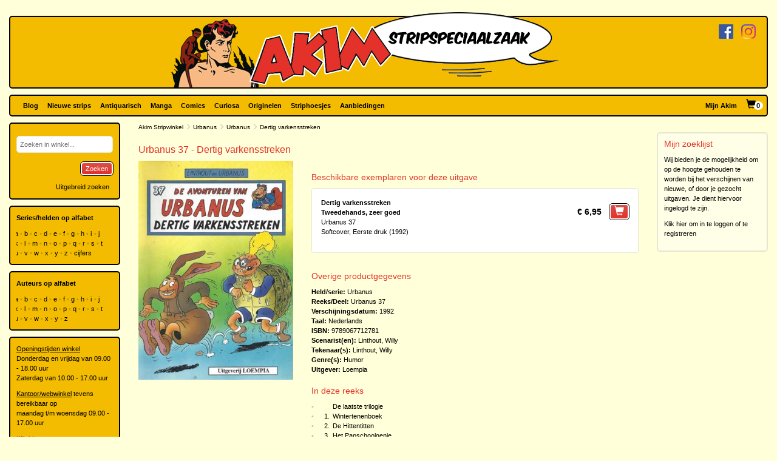

--- FILE ---
content_type: text/html; charset=utf-8
request_url: https://www.akim.nl/stripalbum/urbanus/37/dertig-varkensstreken
body_size: 59377
content:
<!DOCTYPE html>

<html lang="nl">
<head>
        
        <!-- Google Tag Manager -->
        <script>
window.dataLayer=window.dataLayer||[];
function gtag(){dataLayer.push(arguments);}
gtag('consent','default',{ad_storage:'denied',analytics_storage:'granted'});
(function(w,d,s,l,i){w[l]=w[l]||[];w[l].push({'gtm.start':
new Date().getTime(),event:'gtm.js'});var f=d.getElementsByTagName(s)[0],
j=d.createElement(s),dl=l!='dataLayer'?'&l='+l:'';j.async=true;j.src=
'https://www.googletagmanager.com/gtm.js?id='+i+dl;f.parentNode.insertBefore(j,f);
})(window,document,'script','dataLayer','GTM-N2T2BDK');
        </script>
        <!-- End Google Tag Manager -->
    

    <meta charset="utf-8" />
    <meta name="viewport" content="width=device-width, initial-scale=1.0, maximum-scale=1.0, user-scalable=no" />
    <meta name="keywords" content="Strip, Stripboek, Strips, Stripboeken, Stripverhalen, Stripwinkel, Stripshop, Stripalbum, Stripalbums, Softcover, Hardcover, Luxe uitgaven, Originele tekeningen, Planche original, Planche originale, Curiosa, Manga, Comics, Groningen, Graphic novel, Stripspeciaalzaak, Webwinkel, Webshop, Bestellen, Striphoesjes, Comichoesjes" />
    <meta name="description" content="Stripwinkel Akim - Online strips, comics, manga, curiosa en originele striptekeningen bestellen en kopen. Van de allernieuwste tot zeldzame tweedehandse en antiquarische stripboeken. Bezoek ook eens onze stripboekenwinkel in Groningen." />
            <link rel="canonical" href="https://www.akim.nl/stripalbum/urbanus/37/dertig-varkensstreken?publicationId=78994" />
    <title>Akim Stripwinkel - Urbanus 37 - Dertig varkensstreken, Softcover, Eerste druk (1992) (Loempia)</title>

    <script src="/bundles/js/libraries?v=KZF6sDxKpCu36IF1nWzlAj61giXq7j23huJ147MRwY01"></script>

    <script src="/bundles/js/stripshop?v=tbe2sZB6jYY41kEysAE3oW5XONlIiqmxD8EWIXRouDU1"></script>

    <link href="/bundles/css?v=ZAHyiaW3glBSur1e4iAtn_Zeb9xiX6DyxKNVpfnYlxs1" rel="stylesheet"/>

    
    <link href="/bundles/css/akim?v=R95lChFDebY3Epyd4N9HTkbzcUNjvcZEKOZdxf_K6tM1" rel="stylesheet"/>


    <link rel="shortcut icon" href="/Images/Static/Akim/favicon.ico" />
    
    <script type="text/javascript">
        (function () {
            $.extend(true, {
                Stripshop: {
                    BasePath: '/',
                    Cart: null
                }
            });
        })();
    </script>

    

</head>
<body>
        
<!-- Google Tag Manager (noscript) -->
<noscript><iframe src="https://www.googletagmanager.com/ns.html?id=GTM-N2T2BDK"
height="0" width="0" style="display:none;visibility:hidden"></iframe></noscript>
<!-- End Google Tag Manager (noscript) -->
    



    

    




<div id="header">

    <div class="base-container">
    </div>

    <div class="logo-container">
        <a href="/"><img class="logo" src="/Images/Static/Akim/Akim-Logo.png" title="Stripwinkel Akim" alt="Stripwinkel Akim" /></a>
        <div class="social-media-container">
            <a href="https://www.facebook.com/StripwinkelAkim" class="social-media" target="_blank"><img src="/Images/Static/Logo-Facebook-Small.png" title="Volg ons op Facebook" alt="Volg ons op Facebook" /></a>
<a href="https://www.instagram.com/stripwinkel.akim/" class="social-media" target="_blank"><img src="/Images/Static/Logo-Instagram-Small.png" title="Volg ons op Instagram" alt="Volg ons op Instagram" /></a>

        </div>
    </div>
</div>

<div class="container-fluid">

    <div id="menu" class="row base-container">

        <div class="col-xs-12 menu-container">

            <nav class="navbar navbar-default sticky">
                <div class="navbar-header">
                    <button type="button" class="navbar-toggle" data-toggle="collapse" data-target="#shopNavBar">
                        <span class="icon-bar"></span>
                        <span class="icon-bar"></span>
                        <span class="icon-bar"></span>
                    </button>
                    <a href="/" class="hidden-sm hidden-md hidden-lg hidden-xl"><img class="logo" src="/Images/Static/Akim/Akim-Mobile-Logo.png" title="Stripwinkel Akim" alt="Stripwinkel Akim" /></a>
                    <div class="navbar-brand visible-xs">
                        <a style="margin-right:10px;" href="/Catalog/Search"><span class="glyphicon glyphicon-search"></span></a>
                        <a class="cart-summary-link" href="/Cart/CartOverview">&nbsp;</a>
                    </div>
                </div>
                <div class="collapse navbar-collapse text-center" id="shopNavBar">
                    <ul class="nav navbar-nav">
                        

    <li ><a href="/blog">Blog</a></li>
    <li ><a href="/nieuwe-strips">Nieuwe strips</a></li>
    <li ><a href="/antiquarisch">Antiquarisch</a></li>
    <li ><a href="/mangas">Manga</a></li>
    <li ><a href="/comics">Comics</a></li>
    <li ><a href="/curiosa">Curiosa</a></li>
    <li ><a href="/originelen">Originelen</a></li>
    <li ><a href="/striphoesjes">Striphoesjes</a></li>
    <li ><a href="/aanbiedingen">Aanbiedingen</a></li>


                    </ul>
                    <ul class="nav navbar-nav navbar-right">
                        <li><a href="/Account">Mijn Akim</a></li>
                        <li class="hidden-xs"><a href="/Cart/CartOverview" class="cart-summary-link">&nbsp;</a></li>
                    </ul>
                    <div class="social-media hidden-sm hidden-md hidden-lg hidden-xl">
                        <a href="https://www.facebook.com/StripwinkelAkim" class="social-media" target="_blank"><img src="/Images/Static/Logo-Facebook-Small.png" title="Volg ons op Facebook" alt="Volg ons op Facebook" /></a>
<a href="https://www.instagram.com/stripwinkel.akim/" class="social-media" target="_blank"><img src="/Images/Static/Logo-Instagram-Small.png" title="Volg ons op Instagram" alt="Volg ons op Instagram" /></a>

                    </div>
                </div>
            </nav>

        </div>

    </div>

    <div class="row">
        
        <div class="col-lg-10 col-lg-push-2 col-sm-9 col-sm-push-3">
            <div class="row">
                <div class="col-lg-10 col-lg-nested-8">

                    <div id="bread-crumbs">
                        
    <a href="/">Akim Stripwinkel</a>
    <span class="glyphicon glyphicon-menu-right"></span>
<a href="/stripheld/urbanus">Urbanus</a>        <span class="glyphicon glyphicon-menu-right"></span>
<a href="/Series/Details/1886">Urbanus</a>            <span class="glyphicon glyphicon-menu-right"></span>
Dertig varkensstreken

                    </div>
                </div>
                <div class="col-lg-2 col-lg-nested-2">

                </div>
            </div>
            <div class="row">
                <div class="col-lg-10 col-lg-nested-8 col-content">
                    

                    



<h1>Urbanus 37 - Dertig varkensstreken</h1>
<div class="row object">
    <div class="col-xs-12 col-md-8 pull-right">

                        <h2>Beschikbare exemplaren voor deze uitgave</h2>

<div class="copy-list publication-copy-list">
        <div class="row copy-list-row" data-copy-entity-id="243556">
            <div class="col-xs-12">
                <div class="pull-left">
                    <strong>Dertig varkensstreken</strong><br />
                    <strong>Tweedehands, zeer goed</strong>
                    <br />
                    
                        <span>Urbanus 37</span><br />
                        <span>
                            Softcover, Eerste druk (1992)
                        </span>

                    <div class="copy-description">
                        
                    </div>

                </div>
                <div class="pull-right">
                        <span class="price">
                            &euro;&nbsp;6,95
                        </span>
                        <button class="margin-left-10 large" type="button" onclick="$.Stripshop.Cart.add(this, 243555, 243556);"><span class="glyphicon glyphicon-shopping-cart"></span><span class="cart-item-count"></span></button>
                </div>
            </div>
        </div>
</div>
<script type="text/javascript">
    (function () {
        $('a[data-button-type="show-hidden-gallery"]').click(function (e) {
            $(this).closest('[data-copy-entity-id]').find('[data-toggle="lightbox"]:first').ekkoLightbox();
        });
    })();
</script>            </div>

    <div class="col-xs-12 col-md-4">
        

<div id="C-a693570d-88ce-4a83-8588-97cfd1a44b94" class="lightbox-gallery">
            <img src="/Images/Dynamic/500x500/Stripshop.Publication/243555/96013-urbanus-37-dertig-varkensstreken-softcover-eerste-druk-1992-loempia.jpg" alt="Urbanus 37 - Dertig varkensstreken, Softcover, Eerste druk (1992) (Loempia)" class="object main" onclick="$('#C-a693570d-88ce-4a83-8588-97cfd1a44b94').find('a[data-img-id]').first().click()" />
        <a href="/Images/Dynamic/full/Stripshop.Publication/243555/96013-urbanus-37-dertig-varkensstreken-softcover-eerste-druk-1992-loempia.jpg"
           data-img-id="96013"
           data-toggle="lightbox"
            data-gallery="gallery-e309ffa4-9c16-46ec-ad6a-c3c8b8d98690"
           
           >
            <img src="/Images/Dynamic/120x120/Stripshop.Publication/243555/96013-urbanus-37-dertig-varkensstreken-softcover-eerste-druk-1992-loempia.jpg" alt="Urbanus 37 - Dertig varkensstreken, Softcover, Eerste druk (1992) (Loempia)" class="object thumb" />
        </a>
</div>

<div class="clear"></div>
    </div>

    <div class="col-xs-12 col-md-8 pull-right">



    </div>

    <div class="col-xs-12 col-md-8 pull-right">
        <h2>Overige productgegevens</h2>

<div class="specifications">

    <span>
        <span class="specification-label">Held/serie:</span>
        <a href="/stripheld/urbanus">Urbanus</a>
    </span><br />

        <span>
            <span class="specification-label">Reeks/Deel:</span>
<a href="/Series/Details/1886">Urbanus</a>            37
        </span><br />


    <span>
        <span class="specification-label">Verschijningsdatum:</span>
        1992
    </span><br />
            <span>
                <span class="specification-label">Taal:</span>
                Nederlands
            </span><br />
            <span>
                <span class="specification-label">ISBN:</span>
                9789067712781
            </span><br />
            <span>
            <span class="specification-label">Scenarist(en):</span>
                <a href="/auteur/willy-linthout">Linthout, Willy</a>
        </span><br />
            <span>
            <span class="specification-label">Tekenaar(s):</span>
                <a href="/auteur/willy-linthout">Linthout, Willy</a>
        </span><br />
            <span>
            <span class="specification-label">Genre(s):</span>
            <a href="/Genre/Details/3">Humor</a>
        </span><br />
            <span>
            <span class="specification-label">Uitgever:</span>
            <a href="/uitgever/loempia">Loempia</a>
        </span><br />
</div>


    </div>

    <div class="col-xs-12 col-md-8 pull-right">


    <div class="row">
        <div class="col-sm-12">
            <h2>In deze reeks</h2>
            <table class="series-more">
                    <tr>
                        <td>&bull;</td>
                        <td class="text-right"></td>
                        <td><a href="/stripalbum/urbanus/de-laatste-trilogie">De laatste trilogie</a></td>
                    </tr>
                    <tr>
                        <td>&bull;</td>
                        <td class="text-right">1.</td>
                        <td><a href="/stripalbum/urbanus/1/wintertenenboek">Wintertenenboek</a></td>
                    </tr>
                    <tr>
                        <td>&bull;</td>
                        <td class="text-right">2.</td>
                        <td><a href="/stripalbum/urbanus/2/de-hittentitten">De Hittentitten</a></td>
                    </tr>
                    <tr>
                        <td>&bull;</td>
                        <td class="text-right">3.</td>
                        <td><a href="/stripalbum/urbanus/3/het-papschoolgenie">Het Papschoolgenie</a></td>
                    </tr>
                    <tr>
                        <td>&bull;</td>
                        <td class="text-right">4.</td>
                        <td><a href="/stripalbum/urbanus/4/urbanus-op-uranus">Urbanus op Uranus</a></td>
                    </tr>
                    <tr>
                        <td>&bull;</td>
                        <td class="text-right">6.</td>
                        <td><a href="/stripalbum/urbanus/6/de-pretparkprutsers">De Pretparkprutsers</a></td>
                    </tr>
                    <tr>
                        <td>&bull;</td>
                        <td class="text-right">7.</td>
                        <td><a href="/stripalbum/urbanus/7/tegen-de-dikkenekken">Tegen de Dikkenekken</a></td>
                    </tr>
                    <tr>
                        <td>&bull;</td>
                        <td class="text-right">8.</td>
                        <td><a href="/stripalbum/urbanus/8/de-proefkonijnen">De Proefkonijnen</a></td>
                    </tr>
                    <tr>
                        <td>&bull;</td>
                        <td class="text-right">9.</td>
                        <td><a href="/stripalbum/urbanus/9/het-gefoefel-met-de-zak">Het gefoefel met de zak</a></td>
                    </tr>
                    <tr>
                        <td>&bull;</td>
                        <td class="text-right">10.</td>
                        <td><a href="/stripalbum/urbanus/10/ambras-in-de-klas">Ambras in de klas</a></td>
                    </tr>
                    <tr>
                        <td>&bull;</td>
                        <td class="text-right">11.</td>
                        <td><a href="/stripalbum/urbanus/11/de-tenor-van-tollembeek">De tenor van tollembeek</a></td>
                    </tr>
                    <tr>
                        <td>&bull;</td>
                        <td class="text-right">12.</td>
                        <td><a href="/stripalbum/urbanus/12/urbanus-moet-trouwen">Urbanus moet trouwen</a></td>
                    </tr>
                    <tr>
                        <td>&bull;</td>
                        <td class="text-right">13.</td>
                        <td><a href="/stripalbum/urbanus/13/radio-salami">Radio Salami</a></td>
                    </tr>
                    <tr>
                        <td>&bull;</td>
                        <td class="text-right">15.</td>
                        <td><a href="/stripalbum/urbanus/15/het-vlooiencircus">Het vlooiencircus</a></td>
                    </tr>
                    <tr>
                        <td>&bull;</td>
                        <td class="text-right">17.</td>
                        <td><a href="/stripalbum/urbanus/17/de-kleine-tiran">De Kleine Tiran</a></td>
                    </tr>
                    <tr>
                        <td>&bull;</td>
                        <td class="text-right">19.</td>
                        <td><a href="/stripalbum/urbanus/19/dieselman">Dieselman</a></td>
                    </tr>
                    <tr>
                        <td>&bull;</td>
                        <td class="text-right">20.</td>
                        <td><a href="/stripalbum/urbanus/20/het-kunstmatige-weeskindje">Het Kunstmatige Weeskindje</a></td>
                    </tr>
                    <tr>
                        <td>&bull;</td>
                        <td class="text-right">22.</td>
                        <td><a href="/stripalbum/urbanus/22/de-gesloten-koffer">De Gesloten Koffer</a></td>
                    </tr>
                    <tr>
                        <td>&bull;</td>
                        <td class="text-right">23.</td>
                        <td><a href="/stripalbum/urbanus/23/urbanellalala">Urbanellalala</a></td>
                    </tr>
                    <tr>
                        <td>&bull;</td>
                        <td class="text-right">24.</td>
                        <td><a href="/stripalbum/urbanus/24/het-verslechteringsgesticht">Het Verslechteringsgesticht</a></td>
                    </tr>
                    <tr>
                        <td>&bull;</td>
                        <td class="text-right">25.</td>
                        <td><a href="/stripalbum/urbanus/25/de-zeven-plagen">De Zeven Plagen</a></td>
                    </tr>
                    <tr>
                        <td>&bull;</td>
                        <td class="text-right">26.</td>
                        <td><a href="/stripalbum/urbanus/26/de-spellekeszot">De Spellekeszot</a></td>
                    </tr>
                    <tr>
                        <td>&bull;</td>
                        <td class="text-right">28.</td>
                        <td><a href="/stripalbum/urbanus/28/en-ge-kunt-er-uw-haar-mee-kammen">...en ge kunt er uw haar mee kammen</a></td>
                    </tr>
                    <tr>
                        <td>&bull;</td>
                        <td class="text-right">29.</td>
                        <td><a href="/stripalbum/urbanus/29/de-slavin-van-tollembeek">De slavin van Tollembeek</a></td>
                    </tr>
                    <tr>
                        <td>&bull;</td>
                        <td class="text-right">32.</td>
                        <td><a href="/stripalbum/urbanus/32/urbanus-maakt-reclame">Urbanus maakt reclame</a></td>
                    </tr>
                    <tr>
                        <td>&bull;</td>
                        <td class="text-right">33.</td>
                        <td><a href="/stripalbum/urbanus/33/het-oeuvre-van-hors-doevre">Het oeuvre van Hors D'oevre</a></td>
                    </tr>
                    <tr>
                        <td>&bull;</td>
                        <td class="text-right">35.</td>
                        <td><a href="/stripalbum/urbanus/35/de-geforceerde-urbanus">De geforceerde Urbanus</a></td>
                    </tr>
                    <tr>
                        <td>&bull;</td>
                        <td class="text-right">36.</td>
                        <td><a href="/stripalbum/urbanus/36/aroffnogneu">Aroffnogneu</a></td>
                    </tr>
                    <tr>
                        <td>&bull;</td>
                        <td class="text-right">39.</td>
                        <td><a href="/stripalbum/urbanus/39/leute-voor-de-meute">Leute voor de meute</a></td>
                    </tr>
                    <tr>
                        <td>&bull;</td>
                        <td class="text-right">40.</td>
                        <td><a href="/stripalbum/urbanus/40/riolen-van-tollembeek">Riolen van Tollembeek</a></td>
                    </tr>
                    <tr>
                        <td>&bull;</td>
                        <td class="text-right">41.</td>
                        <td><a href="/stripalbum/urbanus/41/dochter-van-urbanus">Dochter van Urbanus</a></td>
                    </tr>
                    <tr>
                        <td>&bull;</td>
                        <td class="text-right">42.</td>
                        <td><a href="/stripalbum/urbanus/42/depressie-van-urbanus">Depressie van Urbanus</a></td>
                    </tr>
                    <tr>
                        <td>&bull;</td>
                        <td class="text-right">44.</td>
                        <td><a href="/stripalbum/urbanus/44/een-knap-zwartje-is-ook-niet-mis">Een knap zwartje is ook niet mis</a></td>
                    </tr>
                    <tr>
                        <td>&bull;</td>
                        <td class="text-right">45.</td>
                        <td><a href="/stripalbum/urbanus/45/vettige-vampiers">Vettige vampiers</a></td>
                    </tr>
                    <tr>
                        <td>&bull;</td>
                        <td class="text-right">46.</td>
                        <td><a href="/stripalbum/urbanus/46/urbanus-zijn-snippelepipke-rekt-uit">Urbanus zijn snippelepipke rekt uit</a></td>
                    </tr>
                    <tr>
                        <td>&bull;</td>
                        <td class="text-right">47.</td>
                        <td><a href="/stripalbum/urbanus/47/de-harem-van-urbanus">De harem van Urbanus</a></td>
                    </tr>
                    <tr>
                        <td>&bull;</td>
                        <td class="text-right">48.</td>
                        <td><a href="/stripalbum/urbanus/48/tirannie-van-eufrazie">Tirannie van Eufrazie</a></td>
                    </tr>
                    <tr>
                        <td>&bull;</td>
                        <td class="text-right">49.</td>
                        <td><a href="/stripalbum/urbanus/49/nabuko-donosor-loopt-voor-de-voeten">Nabuko Donosor loopt voor de voeten</a></td>
                    </tr>
                    <tr>
                        <td>&bull;</td>
                        <td class="text-right">50.</td>
                        <td><a href="/stripalbum/urbanus/50/de-hete-urbanus">De hete Urbanus</a></td>
                    </tr>
                    <tr>
                        <td>&bull;</td>
                        <td class="text-right">52.</td>
                        <td><a href="/stripalbum/urbanus/52/de-stiefmoeder-van-urbanus">De stiefmoeder van Urbanus</a></td>
                    </tr>
                    <tr>
                        <td>&bull;</td>
                        <td class="text-right">53.</td>
                        <td><a href="/stripalbum/urbanus/53/game-over">Game over</a></td>
                    </tr>
                    <tr>
                        <td>&bull;</td>
                        <td class="text-right">54.</td>
                        <td><a href="/stripalbum/urbanus/54/de-laatste-dagen">De laatste dagen</a></td>
                    </tr>
                    <tr>
                        <td>&bull;</td>
                        <td class="text-right">57.</td>
                        <td><a href="/stripalbum/urbanus/57/de-billendans">De billendans</a></td>
                    </tr>
                    <tr>
                        <td>&bull;</td>
                        <td class="text-right">58.</td>
                        <td><a href="/stripalbum/urbanus/58/een-eufrazie-te-veel">Een Eufrazie te veel</a></td>
                    </tr>
                    <tr>
                        <td>&bull;</td>
                        <td class="text-right">60.</td>
                        <td><a href="/stripalbum/urbanus/60/miserie-met-oma-tettemie">Miserie met oma Tettemie</a></td>
                    </tr>
                    <tr>
                        <td>&bull;</td>
                        <td class="text-right">69.</td>
                        <td><a href="/stripalbum/urbanus/69/holleke-bolleke">Holleke Bolleke</a></td>
                    </tr>
                    <tr>
                        <td>&bull;</td>
                        <td class="text-right">72.</td>
                        <td><a href="/stripalbum/urbanus/72/vers-gebakken-poetsen">Vers gebakken poetsen</a></td>
                    </tr>
                    <tr>
                        <td>&bull;</td>
                        <td class="text-right">75.</td>
                        <td><a href="/stripalbum/urbanus/75/de-worstenwurger">De worstenwurger</a></td>
                    </tr>
                    <tr>
                        <td>&bull;</td>
                        <td class="text-right">76.</td>
                        <td><a href="/stripalbum/urbanus/76/de-allesweters">De allesweters</a></td>
                    </tr>
                    <tr>
                        <td>&bull;</td>
                        <td class="text-right">77.</td>
                        <td><a href="/stripalbum/urbanus/77/meneer-en-madam-stoef">Meneer en Madam Stoef</a></td>
                    </tr>
                    <tr>
                        <td>&bull;</td>
                        <td class="text-right">78.</td>
                        <td><a href="/stripalbum/urbanus/78/de-facelift-van-urbanus">De facelift van Urbanus</a></td>
                    </tr>
                    <tr>
                        <td>&bull;</td>
                        <td class="text-right">79.</td>
                        <td><a href="/stripalbum/urbanus/79/de-ezel-van-frankenstein">De ezel van Frankenstein</a></td>
                    </tr>
                    <tr>
                        <td>&bull;</td>
                        <td class="text-right">80.</td>
                        <td><a href="/stripalbum/urbanus/80/de-blikken-dozen-soap">De blikken dozen soap</a></td>
                    </tr>
                    <tr>
                        <td>&bull;</td>
                        <td class="text-right">82.</td>
                        <td><a href="/stripalbum/urbanus/82/de-flopschepper">De Flopschepper</a></td>
                    </tr>
                    <tr>
                        <td>&bull;</td>
                        <td class="text-right">83.</td>
                        <td><a href="/stripalbum/urbanus/83/het-ei-van-urbei">Het ei van Urbei</a></td>
                    </tr>
                    <tr>
                        <td>&bull;</td>
                        <td class="text-right">85.</td>
                        <td><a href="/stripalbum/urbanus/85/kogels-en-jarretels">Kogels en Jarretels</a></td>
                    </tr>
                    <tr>
                        <td>&bull;</td>
                        <td class="text-right">86.</td>
                        <td><a href="/stripalbum/urbanus/86/ferm-gedraaide-loeren">Ferm gedraaide Loeren</a></td>
                    </tr>
                    <tr>
                        <td>&bull;</td>
                        <td class="text-right">88.</td>
                        <td><a href="/stripalbum/urbanus/88/nul-op-zijn-rapport-man">Nul-op-zijn-rapport-man</a></td>
                    </tr>
                    <tr>
                        <td>&bull;</td>
                        <td class="text-right">93.</td>
                        <td><a href="/stripalbum/urbanus/93/teevee-hupsakee">Teevee Hupsakee</a></td>
                    </tr>
                    <tr>
                        <td>&bull;</td>
                        <td class="text-right">95.</td>
                        <td><a href="/stripalbum/urbanus/95/het-oud-zot">Het oud zot</a></td>
                    </tr>
                    <tr>
                        <td>&bull;</td>
                        <td class="text-right">98.</td>
                        <td><a href="/stripalbum/urbanus/98/de-telelover">De telelover</a></td>
                    </tr>
                    <tr>
                        <td>&bull;</td>
                        <td class="text-right">99.</td>
                        <td><a href="/stripalbum/urbanus/99/de-kwelgeesten">De kwelgeesten</a></td>
                    </tr>
                    <tr>
                        <td>&bull;</td>
                        <td class="text-right">100.</td>
                        <td><a href="/stripalbum/urbanus/100/de-buljanus-dreiging">De Buljanus dreiging</a></td>
                    </tr>
                    <tr>
                        <td>&bull;</td>
                        <td class="text-right">101.</td>
                        <td><a href="/stripalbum/urbanus/101/de-gepeperde-paus">De gepeperde paus</a></td>
                    </tr>
                    <tr>
                        <td>&bull;</td>
                        <td class="text-right">102.</td>
                        <td><a href="/stripalbum/urbanus/102/de-lapjesman">De Lapjesman</a></td>
                    </tr>
                    <tr>
                        <td>&bull;</td>
                        <td class="text-right">103.</td>
                        <td><a href="/stripalbum/urbanus/103/de-sneeuwpretvedette">De sneeuwpretvedette</a></td>
                    </tr>
                    <tr>
                        <td>&bull;</td>
                        <td class="text-right">104.</td>
                        <td><a href="/stripalbum/urbanus/104/herman-en-hermien">Herman en Hermien</a></td>
                    </tr>
                    <tr>
                        <td>&bull;</td>
                        <td class="text-right">105.</td>
                        <td><a href="/stripalbum/urbanus/105/floepie-snoepie">Floepie Snoepie</a></td>
                    </tr>
                    <tr>
                        <td>&bull;</td>
                        <td class="text-right">106.</td>
                        <td><a href="/stripalbum/urbanus/106/de-centjesziekte">De centjesziekte</a></td>
                    </tr>
                    <tr>
                        <td>&bull;</td>
                        <td class="text-right">107.</td>
                        <td><a href="/stripalbum/urbanus/107/het-ongeluk-van-odillon">Het ongeluk van odillon</a></td>
                    </tr>
                    <tr>
                        <td>&bull;</td>
                        <td class="text-right">108.</td>
                        <td><a href="/stripalbum/urbanus/108/in-de-ban-van-de-spin">In de ban van de spin</a></td>
                    </tr>
                    <tr>
                        <td>&bull;</td>
                        <td class="text-right">110.</td>
                        <td><a href="/stripalbum/urbanus/110/de-glanskonten">De glanskonten</a></td>
                    </tr>
                    <tr>
                        <td>&bull;</td>
                        <td class="text-right">111.</td>
                        <td><a href="/stripalbum/urbanus/111/urbanus-aan-de-haak">Urbanus aan de haak</a></td>
                    </tr>
                    <tr>
                        <td>&bull;</td>
                        <td class="text-right">112.</td>
                        <td><a href="/stripalbum/urbanus/112/het-rattenkamertje">Het rattenkamertje</a></td>
                    </tr>
                    <tr>
                        <td>&bull;</td>
                        <td class="text-right">113.</td>
                        <td><a href="/stripalbum/urbanus/113/het-gat-van-de-duivel">Het gat van de duivel</a></td>
                    </tr>
                    <tr>
                        <td>&bull;</td>
                        <td class="text-right">114.</td>
                        <td><a href="/stripalbum/urbanus/114/de-zielenzuiger">De zielenzuiger</a></td>
                    </tr>
                    <tr>
                        <td>&bull;</td>
                        <td class="text-right">115.</td>
                        <td><a href="/stripalbum/urbanus/115/cesar-de-bosfopper">Cesar, de bosfopper</a></td>
                    </tr>
                    <tr>
                        <td>&bull;</td>
                        <td class="text-right">116.</td>
                        <td><a href="/stripalbum/urbanus/116/luierfabriek">Luierfabriek</a></td>
                    </tr>
                    <tr>
                        <td>&bull;</td>
                        <td class="text-right">117.</td>
                        <td><a href="/stripalbum/urbanus/117/tien-kleine-nonkeltjes">Tien kleine Nonkeltjes</a></td>
                    </tr>
                    <tr>
                        <td>&bull;</td>
                        <td class="text-right">119.</td>
                        <td><a href="/stripalbum/urbanus/119/t-is-weer-proper">'t Is weer proper</a></td>
                    </tr>
                    <tr>
                        <td>&bull;</td>
                        <td class="text-right">120.</td>
                        <td><a href="/stripalbum/urbanus/120/rachidje-is-plat">Rachidje is plat</a></td>
                    </tr>
                    <tr>
                        <td>&bull;</td>
                        <td class="text-right">121.</td>
                        <td><a href="/stripalbum/urbanus/121/wieske-valt-van-haar-suuske">Wieske valt van haar Suuske</a></td>
                    </tr>
                    <tr>
                        <td>&bull;</td>
                        <td class="text-right">122.</td>
                        <td><a href="/stripalbum/urbanus/122/de-peperbollenkuur">De peperbollenkuur</a></td>
                    </tr>
                    <tr>
                        <td>&bull;</td>
                        <td class="text-right">124.</td>
                        <td><a href="/stripalbum/urbanus/124/freddy-effect">Freddy-effect</a></td>
                    </tr>
                    <tr>
                        <td>&bull;</td>
                        <td class="text-right">125.</td>
                        <td><a href="/stripalbum/urbanus/125/de-toverkol-van-tollembeek">De toverkol van Tollembeek</a></td>
                    </tr>
                    <tr>
                        <td>&bull;</td>
                        <td class="text-right">126.</td>
                        <td><a href="/stripalbum/urbanus/126/urb-en-anus">Urb en Anus</a></td>
                    </tr>
                    <tr>
                        <td>&bull;</td>
                        <td class="text-right">127.</td>
                        <td><a href="/stripalbum/urbanus/127/bak-toe-de-roets">Bak toe de roets</a></td>
                    </tr>
                    <tr>
                        <td>&bull;</td>
                        <td class="text-right">128.</td>
                        <td><a href="/stripalbum/urbanus/128/wat-voorafging">Wat voorafging</a></td>
                    </tr>
                    <tr>
                        <td>&bull;</td>
                        <td class="text-right">130.</td>
                        <td><a href="/stripalbum/urbanus/130/de-slungel-van-de-jungle">De slungel van de jungle</a></td>
                    </tr>
                    <tr>
                        <td>&bull;</td>
                        <td class="text-right">131.</td>
                        <td><a href="/stripalbum/urbanus/131/het-onbestaande-avontuur">Het onbestaande avontuur</a></td>
                    </tr>
                    <tr>
                        <td>&bull;</td>
                        <td class="text-right">135.</td>
                        <td><a href="/stripalbum/urbanus/135/verboden-te-roken">Verboden te roken</a></td>
                    </tr>
                    <tr>
                        <td>&bull;</td>
                        <td class="text-right">136.</td>
                        <td><a href="/stripalbum/urbanus/136/de-killerkok">De killerkok</a></td>
                    </tr>
                    <tr>
                        <td>&bull;</td>
                        <td class="text-right">137.</td>
                        <td><a href="/stripalbum/urbanus/137/het-dilemma-van-cesar">Het dilemma van Cesar</a></td>
                    </tr>
                    <tr>
                        <td>&bull;</td>
                        <td class="text-right">138.</td>
                        <td><a href="/stripalbum/urbanus/138/ghostprutsers">Ghostprutsers</a></td>
                    </tr>
                    <tr>
                        <td>&bull;</td>
                        <td class="text-right">141.</td>
                        <td><a href="/stripalbum/urbanus/141/de-gouden-bedpan">De gouden bedpan</a></td>
                    </tr>
                    <tr>
                        <td>&bull;</td>
                        <td class="text-right">144.</td>
                        <td><a href="/stripalbum/urbanus/144/de-spacevarkens">De spacevarkens</a></td>
                    </tr>
                    <tr>
                        <td>&bull;</td>
                        <td class="text-right">145.</td>
                        <td><a href="/stripalbum/urbanus/145/de-puntmutsplaag">De puntmutsplaag</a></td>
                    </tr>
                    <tr>
                        <td>&bull;</td>
                        <td class="text-right">146.</td>
                        <td><a href="/stripalbum/urbanus/146/het-pinneke-van-pinnekeshaar">Het pinneke van pinnekeshaar</a></td>
                    </tr>
                    <tr>
                        <td>&bull;</td>
                        <td class="text-right">147.</td>
                        <td><a href="/stripalbum/urbanus/147/pedo-alarm">Pedo-alarm</a></td>
                    </tr>
                    <tr>
                        <td>&bull;</td>
                        <td class="text-right">148.</td>
                        <td><a href="/stripalbum/urbanus/148/de-spiegelkoppen">De spiegelkoppen</a></td>
                    </tr>
                    <tr>
                        <td>&bull;</td>
                        <td class="text-right">149.</td>
                        <td><a href="/stripalbum/urbanus/149/de-cesar-van-cesar">De cesar van cesar</a></td>
                    </tr>
                    <tr>
                        <td>&bull;</td>
                        <td class="text-right">150.</td>
                        <td><a href="/stripalbum/urbanus/150/urbanus-verovert-de-wereld">Urbanus verovert de wereld </a></td>
                    </tr>
                    <tr>
                        <td>&bull;</td>
                        <td class="text-right">151.</td>
                        <td><a href="/stripalbum/urbanus/151/het-verbeterde-testament">Het verbeterde testament </a></td>
                    </tr>
                    <tr>
                        <td>&bull;</td>
                        <td class="text-right">153.</td>
                        <td><a href="/stripalbum/urbanus/153/de-liegende-leugendetector">De liegende leugendetector</a></td>
                    </tr>
                    <tr>
                        <td>&bull;</td>
                        <td class="text-right">154.</td>
                        <td><a href="/stripalbum/urbanus/154/psychiatergeflater">Psychiatergeflater</a></td>
                    </tr>
                    <tr>
                        <td>&bull;</td>
                        <td class="text-right">155.</td>
                        <td><a href="/stripalbum/urbanus/155/de-gedroomde-kans">De gedroomde kans</a></td>
                    </tr>
                    <tr>
                        <td>&bull;</td>
                        <td class="text-right">156.</td>
                        <td><a href="/stripalbum/urbanus/156/de-advocaat-van-de-duivel">De Advocaat van de Duivel</a></td>
                    </tr>
                    <tr>
                        <td>&bull;</td>
                        <td class="text-right">157.</td>
                        <td><a href="/stripalbum/urbanus/157/woehaha">Woehaha</a></td>
                    </tr>
                    <tr>
                        <td>&bull;</td>
                        <td class="text-right">158.</td>
                        <td><a href="/stripalbum/urbanus/158/de-afgedankte-stripfiguren">De afgedankte stripfiguren</a></td>
                    </tr>
                    <tr>
                        <td>&bull;</td>
                        <td class="text-right">159.</td>
                        <td><a href="/stripalbum/urbanus/159/het-poesje-van-pussy">Het poesje van Pussy</a></td>
                    </tr>
                    <tr>
                        <td>&bull;</td>
                        <td class="text-right">161.</td>
                        <td><a href="/stripalbum/urbanus/161/de-gemolken-duiven">De gemolken duiven</a></td>
                    </tr>
                    <tr>
                        <td>&bull;</td>
                        <td class="text-right">162.</td>
                        <td><a href="/stripalbum/urbanus/162/het-gaat-bergaf">Het gaat bergaf</a></td>
                    </tr>
                    <tr>
                        <td>&bull;</td>
                        <td class="text-right">163.</td>
                        <td><a href="/stripalbum/urbanus/163/retteketetettekenetteke">Retteketetettekenetteke</a></td>
                    </tr>
                    <tr>
                        <td>&bull;</td>
                        <td class="text-right">164.</td>
                        <td><a href="/stripalbum/urbanus/164/schrikkeljarige">Schrikkeljarige</a></td>
                    </tr>
                    <tr>
                        <td>&bull;</td>
                        <td class="text-right">165.</td>
                        <td><a href="/stripalbum/urbanus/165/de-muzikale-rits">De muzikale rits</a></td>
                    </tr>
                    <tr>
                        <td>&bull;</td>
                        <td class="text-right">166.</td>
                        <td><a href="/stripalbum/urbanus/166/als-hulppietje">Als hulppietje</a></td>
                    </tr>
                    <tr>
                        <td>&bull;</td>
                        <td class="text-right">167.</td>
                        <td><a href="/stripalbum/urbanus/167/de-razende-matot">De razende matot</a></td>
                    </tr>
                    <tr>
                        <td>&bull;</td>
                        <td class="text-right">168.</td>
                        <td><a href="/stripalbum/urbanus/168/de-asielvinders">De asielvinders</a></td>
                    </tr>
                    <tr>
                        <td>&bull;</td>
                        <td class="text-right">169.</td>
                        <td><a href="/stripalbum/urbanus/169/het-gewassen-brein">Het gewassen brein</a></td>
                    </tr>
                    <tr>
                        <td>&bull;</td>
                        <td class="text-right">170.</td>
                        <td><a href="/stripalbum/urbanus/170/oedipussy">Oedipussy</a></td>
                    </tr>
                    <tr>
                        <td>&bull;</td>
                        <td class="text-right">171.</td>
                        <td><a href="/stripalbum/urbanus/171/de-sprekende-portretten">De sprekende portretten</a></td>
                    </tr>
                    <tr>
                        <td>&bull;</td>
                        <td class="text-right">172.</td>
                        <td><a href="/stripalbum/urbanus/172/miss-slons">Miss Slons</a></td>
                    </tr>
                    <tr>
                        <td>&bull;</td>
                        <td class="text-right">173.</td>
                        <td><a href="/stripalbum/urbanus/173/amedee-stopt-ermee">Amedee stopt ermee</a></td>
                    </tr>
                    <tr>
                        <td>&bull;</td>
                        <td class="text-right">174.</td>
                        <td><a href="/stripalbum/urbanus/174/jezuf-van-nazareth">Jezuf van Nazareth</a></td>
                    </tr>
                    <tr>
                        <td>&bull;</td>
                        <td class="text-right">175.</td>
                        <td><a href="/stripalbum/urbanus/175/het-patatje-van-patat">Het Patatje van Patat</a></td>
                    </tr>
                    <tr>
                        <td>&bull;</td>
                        <td class="text-right">176.</td>
                        <td><a href="/stripalbum/urbanus/176/de-zweetvoetmannen">De zweetvoetmannen</a></td>
                    </tr>
                    <tr>
                        <td>&bull;</td>
                        <td class="text-right">177.</td>
                        <td><a href="/stripalbum/urbanus/177/de-levende-blokjes">De levende blokjes</a></td>
                    </tr>
                    <tr>
                        <td>&bull;</td>
                        <td class="text-right">178.</td>
                        <td><a href="/stripalbum/urbanus/178/de-vrolijke-paastragedie">De vrolijke paastragedie</a></td>
                    </tr>
                    <tr>
                        <td>&bull;</td>
                        <td class="text-right">179.</td>
                        <td><a href="/stripalbum/urbanus/179/de-dikke-vamp-amel">De dikke vamp Amel</a></td>
                    </tr>
                    <tr>
                        <td>&bull;</td>
                        <td class="text-right">180.</td>
                        <td><a href="/stripalbum/urbanus/180/kermis-in-de-broek-van-urbanus">Kermis in de broek van Urbanus</a></td>
                    </tr>
                    <tr>
                        <td>&bull;</td>
                        <td class="text-right">181.</td>
                        <td><a href="/stripalbum/urbanus/181/de-vliegende-kerktoren">De vliegende kerktoren</a></td>
                    </tr>
                    <tr>
                        <td>&bull;</td>
                        <td class="text-right">182.</td>
                        <td><a href="/stripalbum/urbanus/182/het-billenknijpertje">Het billenknijpertje</a></td>
                    </tr>
                    <tr>
                        <td>&bull;</td>
                        <td class="text-right">183.</td>
                        <td><a href="/stripalbum/urbanus/183/urbanov-protski">Urbanov Protski</a></td>
                    </tr>
                    <tr>
                        <td>&bull;</td>
                        <td class="text-right">184.</td>
                        <td><a href="/stripalbum/urbanus/184/de-fluorescerende-schoolreis">De fluorescerende schoolreis</a></td>
                    </tr>
                    <tr>
                        <td>&bull;</td>
                        <td class="text-right">185.</td>
                        <td><a href="/stripalbum/urbanus/185/het-geleende-kunstgebit">Het geleende kunstgebit</a></td>
                    </tr>
                    <tr>
                        <td>&bull;</td>
                        <td class="text-right">186.</td>
                        <td><a href="/stripalbum/urbanus/186/urbanus-voedt-zijn-eigen-ouders-op">Urbanus voedt zijn eigen ouders op</a></td>
                    </tr>
                    <tr>
                        <td>&bull;</td>
                        <td class="text-right">187.</td>
                        <td><a href="/stripalbum/urbanus/187/de-kubuskakkers">De kubuskakkers</a></td>
                    </tr>
                    <tr>
                        <td>&bull;</td>
                        <td class="text-right">188.</td>
                        <td><a href="/stripalbum/urbanus/188/de-1-april-vissers">De 1 april vissers</a></td>
                    </tr>
                    <tr>
                        <td>&bull;</td>
                        <td class="text-right">190.</td>
                        <td><a href="/stripalbum/urbanus/190/het-drama-van-wortelana">Het drama van Wortelana</a></td>
                    </tr>
                    <tr>
                        <td>&bull;</td>
                        <td class="text-right">192.</td>
                        <td><a href="/stripalbum/urbanus/192/de-vuilzakmeppers">De vuilzakmeppers</a></td>
                    </tr>
                    <tr>
                        <td>&bull;</td>
                        <td class="text-right">193.</td>
                        <td><a href="/stripalbum/urbanus/193/de-blussers-van-tollembeek">De Blussers van Tollembeek</a></td>
                    </tr>
                    <tr>
                        <td>&bull;</td>
                        <td class="text-right">194.</td>
                        <td><a href="/stripalbum/urbanus/194/de-verloren-vijs">De verloren vijs</a></td>
                    </tr>
                    <tr>
                        <td>&bull;</td>
                        <td class="text-right">195.</td>
                        <td><a href="/stripalbum/urbanus/195/neppergem">Neppergem</a></td>
                    </tr>
                    <tr>
                        <td>&bull;</td>
                        <td class="text-right">196.</td>
                        <td><a href="/stripalbum/urbanus/196/de-ontschepper">De ontschepper</a></td>
                    </tr>
                    <tr>
                        <td>&bull;</td>
                        <td class="text-right">197.</td>
                        <td><a href="/stripalbum/urbanus/197/godzijdank-kattengejank">Godzijdank kattengejank</a></td>
                    </tr>
                    <tr>
                        <td>&bull;</td>
                        <td class="text-right">200.</td>
                        <td><a href="/stripalbum/urbanus/200/het-laatste-avontuur">Het laatste avontuur</a></td>
                    </tr>
            </table>
        </div>
            </div>
    </div>
</div>

<script type="text/javascript">
    (function () {
        $('[data-toggle="lightbox"]').click(function (e) {
            e.preventDefault();
            $(this).ekkoLightbox();
        });
    })();
</script>



                </div>
                <div class="col-lg-2 col-lg-nested-2">

<div class="base-container-light">
    <h2>Mijn zoeklijst</h2>
    <p>Wij bieden je de mogelijkheid om op de hoogte gehouden te worden bij het verschijnen van nieuwe, of door je gezocht uitgaven. Je dient hiervoor ingelogd te zijn.</p>
    <p><a href="/Account">Klik hier om in te loggen of te registreren</a></p>
</div>                </div>
            </div>
        </div>
        
        <div class="col-lg-2 col-lg-pull-10 col-sm-3 col-sm-pull-9 hidden-xs">
    <div class="base-container banner">
        

<form id="frm-fe2f1ebe-c0d6-4637-a0c2-0bf580f9f421" action="/Catalog/SimpleSearch" method="post">
    <div class="form-group">
        <input id="keywords" name="keywords" type="text" placeholder="Zoeken in winkel..." />
    </div>
    <button class="pull-right" type="submit">Zoeken</button>
    <a class="pull-right button modest" href="/Catalog/Search">Uitgebreid zoeken</a>
</form>

<div class="clear"></div>

<script type="text/javascript">
    (function () {
        
        var $frm = $('#frm-fe2f1ebe-c0d6-4637-a0c2-0bf580f9f421');

        $frm.submit(function () {
            var v = '';
            $frm.find('input, select').each(function () { v += $(this).val(); });
            return v != '';
        });

    })();
</script>
    </div>
    <div class="base-container banner">
        <strong>Series/helden op alfabet</strong><br />



<div class="alphabet">
        <a href="/Series/Index/a">a</a>
        <a href="/Series/Index/b">b</a>
        <a href="/Series/Index/c">c</a>
        <a href="/Series/Index/d">d</a>
        <a href="/Series/Index/e">e</a>
        <a href="/Series/Index/f">f</a>
        <a href="/Series/Index/g">g</a>
        <a href="/Series/Index/h">h</a>
        <a href="/Series/Index/i">i</a>
        <a href="/Series/Index/j">j</a>
        <a href="/Series/Index/k">k</a>
        <a href="/Series/Index/l">l</a>
        <a href="/Series/Index/m">m</a>
        <a href="/Series/Index/n">n</a>
        <a href="/Series/Index/o">o</a>
        <a href="/Series/Index/p">p</a>
        <a href="/Series/Index/q">q</a>
        <a href="/Series/Index/r">r</a>
        <a href="/Series/Index/s">s</a>
        <a href="/Series/Index/t">t</a>
        <a href="/Series/Index/u">u</a>
        <a href="/Series/Index/v">v</a>
        <a href="/Series/Index/w">w</a>
        <a href="/Series/Index/x">x</a>
        <a href="/Series/Index/y">y</a>
        <a href="/Series/Index/z">z</a>
    <a href="/Series/Index/%23">cijfers</a>
</div>
    </div>
    <div class="base-container banner">
        <strong>Auteurs op alfabet</strong><br />



<div class="alphabet">
        <a href="/Creative/Index/a">a</a>
        <a href="/Creative/Index/b">b</a>
        <a href="/Creative/Index/c">c</a>
        <a href="/Creative/Index/d">d</a>
        <a href="/Creative/Index/e">e</a>
        <a href="/Creative/Index/f">f</a>
        <a href="/Creative/Index/g">g</a>
        <a href="/Creative/Index/h">h</a>
        <a href="/Creative/Index/i">i</a>
        <a href="/Creative/Index/j">j</a>
        <a href="/Creative/Index/k">k</a>
        <a href="/Creative/Index/l">l</a>
        <a href="/Creative/Index/m">m</a>
        <a href="/Creative/Index/n">n</a>
        <a href="/Creative/Index/o">o</a>
        <a href="/Creative/Index/p">p</a>
        <a href="/Creative/Index/q">q</a>
        <a href="/Creative/Index/r">r</a>
        <a href="/Creative/Index/s">s</a>
        <a href="/Creative/Index/t">t</a>
        <a href="/Creative/Index/u">u</a>
        <a href="/Creative/Index/v">v</a>
        <a href="/Creative/Index/w">w</a>
        <a href="/Creative/Index/x">x</a>
        <a href="/Creative/Index/y">y</a>
        <a href="/Creative/Index/z">z</a>
</div>
    </div>
    <div class="base-container banner">
            <div class="user-html-content">
        <p><u>Openingstijden winkel</u><br />
Donderdag en vrijdag van 09.00 - 18.00 uur<br />
Zaterdag van&nbsp;10.00 - 17.00 uur</p>

<p><u>Kantoor/webwinkel</u> tevens bereikbaar op<br />
maandag t/m woensdag&nbsp;09.00 - 17.00 uur</p>

<p><a href="https://www.google.nl/maps/place/Ulgersmaweg+14,+9731+BS+Groningen/@53.231523,6.588707,12z/data=!4m5!3m4!1s0x47c9d29893dd8625:0x413787f1b28948a0!8m2!3d53.2313715!4d6.588607?hl=nl" target="_blank">Klik hier voor een routebeschrijving naar onze winkel</a></p>

<p>Ulgersmaweg 14<br />
9731 BS Groningen<br />
Tel. +31 (0)50 549 96 98<br />
E-mail:&nbsp;<a href="mailto:info@akim.nl">info@akim.nl</a></p>

<p><img alt="" class="img-responsive" src="/Images/Dynamic/full/fileman//Voorkant-Akim-klein-200x150.jpg" /></p>
    </div>


    </div>
        </div>
    </div>

    <div id="footerMenu" class="row">

        <div class="col-lg-2 col-md-1 hidden-sm"></div>

        <div class="col-lg-4 col-md-5 col-sm-6">
            
<ul>
        <li>
            <h2>Klantenservice</h2>
            <ul>
                    <li><a href="/klantenservice/contact">Contact</a></li>
                    <li><a href="/klantenservice/bestellen-en-betalen">Bestellen en betalen</a></li>
                    <li><a href="/klantenservice/verzendkosten">Verzendkosten</a></li>
                    <li><a href="/klantenservice/folders">Folders</a></li>
                    <li><a href="/klantenservice/stripverzameling-verkopen">Stripverzameling verkopen?</a></li>
                    <li><a href="/klantenservice/algemene-voorwaarden">Algemene voorwaarden</a></li>
                    <li><a href="/klantenservice/hoe-vind-je-wat-je-wat-je-zoekt">Hoe vind je wat je zoekt</a></li>
                    <li><a href="/klantenservice/privacyverklaring">Privacyverklaring</a></li>
                    <li><a href="/klantenservice/zoeklijst">Zoeklijst/wenslijst</a></li>
            </ul>
        </li>
        <li>
            <h2>Over ons</h2>
            <ul>
                    <li><a href="/over-ons/de-winkel">De winkel</a></li>
                    <li><a href="/over-ons/expositie/expositie">Expositie</a></li>
                    <li><a href="/over-ons/fotogalerijen">Fotogalerijen</a></li>
                    <li><a href="/over-ons/beurzen">Beurzen</a></li>
                    <li><a href="/over-ons/signeersessies/signeersessies">Signeersessies</a></li>
                    <li><a href="/over-ons/verwijzingen">Verwijzingen</a></li>
                    <li><a href="/over-ons/leukste-winkel-van-nederland/de-leukste-winkel-van-nederland">Leukste winkel van Nederland</a></li>
            </ul>
        </li>
</ul>
        </div>

        <div class="col-lg-4 col-md-5 col-sm-6">

            <ul>
                <li>
                    <h2>Akim Stripspeciaalzaak</h2>
                    <p>
                        Ulgersmaweg 14<br />
                        9731 BS Groningen
                    </p>
                    <p>
                        <span class="glyphicon glyphicon-earphone"></span> +31 (0)50 - 549 96 98<br />
                        <span class="glyphicon glyphicon-envelope"></span> <a href="mailto:info@akim.nl">info@akim.nl</a>
                    </p>
                </li>
                <li>
                    <h2>Openingstijden</h2>
                    <p class="opening-hours">
                        Do. 09:00 &#151; 18:00<br />
                        Vr. 09:00 &#151; 18:00<br />
                        Za. 10:00 &#151; 17:00<br />
                    </p>
                </li>
            </ul>

        </div>

        <div class="col-lg-2 col-md-1 hidden-sm"></div>

    </div>

    <div id="partners" class="row">
        <div class="col-xs-12">
            <ul>
                <li><img src="/Images/Static/Logo-iDEAL.png" /></li>
                <li><img src="/Images/Static/Logo-Bancontact.png" /></li>
                <li><img src="/Images/Static/Logo-PayPal.png" /></li>
                <li><img src="/Images/Static/Logo-PostNL.png" /></li>
                <li><img src="/Images/Static/Logo-DHL.png" /></li>
            </ul>
        </div>
    </div>

    <div id="footer" class="text-center">
        <p>
            <a href="/algemene-voorwaarden">Algemene voorwaarden</a> &bull;
            <a href="/privacyverklaring">Privacyverklaring</a> &bull;
            <a href="/cookies">Cookies</a>
        </p>
        copyright &copy; 2026 Stripwinkel Akim, Groningen &bull; KvK 020 48 530 &bull; BTW NL002153387B93<br />
        <div id="realisation">Trotse realisatie <a href="http://www.aspin.nl" target="_blank">Aspin</a></div>
    </div>

</div>

    <script type="text/javascript">
        (function () {
            $.Stripshop.Cart = new Cart($('a.cart-summary-link'));
        })();
    </script>

    
    


    <div style="display: none;" id="blueprint-confirm-tip" class="confirm-tip">
        <p>txt</p>
        <div class="confirm-buttons">
            <button data-button-type="confirm">Ja</button>
            <button data-button-type="cancel">Nee</button>
        </div>
    </div>

    
</body>
</html>